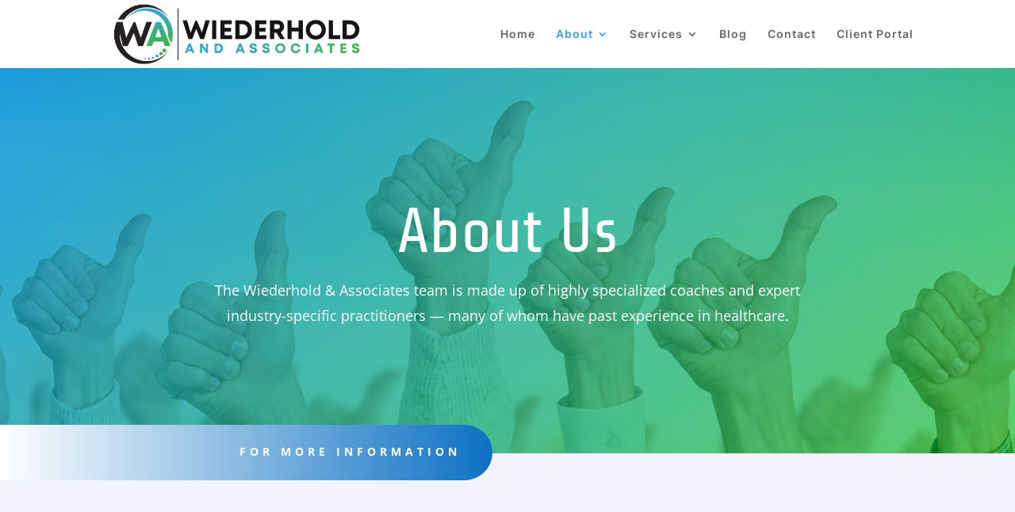

--- FILE ---
content_type: text/css
request_url: https://cdn.jotfor.ms/wizards/languageWizard/custom-dropdown/css/lang-dd.css?3.3.22314
body_size: 2249
content:
.oh{overflow:hidden}.dn{display:none}.dib{display:inline-block}.db{display:block}.cp{cursor:pointer}.centeredDiv{margin-right:auto;margin-left:auto}.left{float:left}.right{float:right}.bold{font-weight:700}ol.lang-list,ul.lang-list{list-style:none;margin:0;padding:0;border:0;font-size:100%;font:inherit;vertical-align:baseline}.border-box{-moz-box-sizing:border-box;-webkit-box-sizing:border-box;box-sizing:border-box}.clearer{clear:both}.clearfix-2:before,.clearfix-2:after{content:"";display:table}.clearfix-2:after{clear:both}.unselectable{-moz-user-select:-moz-none;-khtml-user-select:none;-webkit-user-select:none;-o-user-select:none;user-select:none}.text-truncate{overflow:hidden;text-overflow:ellipsis;white-space:nowrap}h2{font-weight:700}.cont{width:100%;float:left;position:relative;-moz-box-sizing:border-box;-webkit-box-sizing:border-box;box-sizing:border-box}.cont.only-nation .dd-placeholder{padding-left:15px}.cont.only-nation .dd-placeholder:before{background:none}.cont.only-nation .lang-list li{text-indent:0}.cont.only-nation .lang-list li:before{background:none}.language-dd{height:30px;min-width:130px;border:1px solid transparent;float:right;cursor:pointer;position:relative;-webkit-transition:all 0.1s linear;-moz-transition:all 0.1s linear;-o-transition:all 0.1s linear;transition:all 0.1s linear;-webkit-border-radius:3px;-moz-border-radius:3px;border-radius:3px;color:#999;-moz-user-select:-moz-none;-khtml-user-select:none;-webkit-user-select:none;-o-user-select:none;user-select:none;right:0;top:0;margin:5px 0}.language-dd:before{content:"";display:inline-block;border:4px solid transparent;border-top:4px solid #bbb;position:absolute;top:14px;right:10px}.language-dd:hover,.language-dd:active{border-color:#888;color:#333;border:1px solid #bbb}.language-dd:hover:before,.language-dd:active:before{border-top-color:#999}@media screen and (max-width:480px),screen and (max-device-width:768px) and (orientation:portrait),screen and (max-device-width:415px) and (orientation:landscape){body.hasFormUserAvatar .language-dd{right:42px}}.dd-placeholder{height:28px;line-height:30px;padding:0 28px;font-size:11px;position:relative;direction:ltr;z-index:3;text-transform:capitalize;-moz-box-sizing:border-box;-webkit-box-sizing:border-box;box-sizing:border-box}.dd-placeholder:before{content:"";display:inline-block;width:14px;height:11px;margin:9px 7px;position:absolute;left:0;background:url(../new-flags.png) no-repeat}.dd-placeholder.lang-emp{padding-left:10px}.dd-placeholder.lang-emp:before{background:none;margin:0;width:0;height:0}.dd-placeholder.en:before{background-position:0 -11px}.dd-placeholder.es:before,.dd-placeholder.es-419:before{background-position:0 -22px}.dd-placeholder.fr:before,.dd-placeholder.fr-FR:before{background-position:0 -33px}.dd-placeholder.it:before{background-position:0 -44px}.dd-placeholder.pt:before,.dd-placeholder.pt-PT:before{background-position:0 -55px}.dd-placeholder.de:before{background-position:0 -66px}.dd-placeholder.de-DE:before{background-position:0 -66px}.dd-placeholder.tr:before{background-position:0 -77px}.dd-placeholder.ca:before,.dd-placeholder.oc:before{background-position:0 -88px}.dd-placeholder.nl:before,.dd-placeholder.fy:before{background-position:0 -99px}.dd-placeholder.sv:before{background-position:0 -110px}.dd-placeholder.hu:before{background-position:0 -121px}.dd-placeholder.no:before,.dd-placeholder.nb:before,.dd-placeholder.nn:before{background-position:0 -132px}.dd-placeholder.da:before{background-position:0 -143px}.dd-placeholder.ro:before{background-position:0 -154px}.dd-placeholder.fi:before{background-position:0 -165px}.dd-placeholder.pl:before{background-position:0 -176px}.dd-placeholder.ru:before,.dd-placeholder.tt:before{background-position:0 -187px}.dd-placeholder.zh:before,.dd-placeholder.zh-CN:before,.dd-placeholder.zh-TW:before,.dd-placeholder.ug:before{background-position:0 -198px}.dd-placeholder.en-UK:before{background-position:0 -209px}.dd-placeholder.gd:before,.dd-placeholder.cy:before{background-position:0 -981px}.dd-placeholder.af:before,.dd-placeholder.en-ZA:before,.dd-placeholder.xh:before,.dd-placeholder.zu:before{background-position:0 -220px}.dd-placeholder.sq:before{background-position:0 -231px}.dd-placeholder.am:before,.dd-placeholder.om:before{background-position:0 -242px}.dd-placeholder.ar:before{background-position:0 -253px}.dd-placeholder.hy:before{background-position:0 -264px}.dd-placeholder.az:before{background-position:0 -275px}.dd-placeholder.eu:before{background-position:0 -286px}.dd-placeholder.be:before{background-position:0 -297px}.dd-placeholder.bn:before{background-position:0 -308px}.dd-placeholder.bh:before{background-position:0 0}.dd-placeholder.bs:before{background-position:0 -319px}.dd-placeholder.br:before{background-position:0 0}.dd-placeholder.bg:before{background-position:0 -330px}.dd-placeholder.co:before{background-position:0 0}.dd-placeholder.hr:before{background-position:0 -341px}.dd-placeholder.cs:before{background-position:0 -352px}.dd-placeholder.en-AU:before{background-position:0 -363px}.dd-placeholder.en-CA:before,.dd-placeholder.fr-CA:before{background-position:0 -374px}.dd-placeholder.en-NZ:before{background-position:0 -385px}.dd-placeholder.eo:before{background-position:0 0}.dd-placeholder.et:before{background-position:0 -396px}.dd-placeholder.fo:before{background-position:0 -407px}.dd-placeholder.fil:before{background-position:0 -418px}.dd-placeholder.fr-CH:before,.dd-placeholder.de-CH:before,.dd-placeholder.it-CH:before,.dd-placeholder.rm:before{background-position:0 -429px}.dd-placeholder.gl:before{background-position:0 0}.dd-placeholder.ka:before{background-position:0 -441px}.dd-placeholder.de-AT:before{background-position:0 -452px}.dd-placeholder.el:before{background-position:0 -463px}.dd-placeholder.gn:before{background-position:0 0}.dd-placeholder.gu:before,.dd-placeholder.hi:before,.dd-placeholder.kn:before,.dd-placeholder.ml:before,.dd-placeholder.mr:before,.dd-placeholder.or:before,.dd-placeholder.pa:before,.dd-placeholder.ta:before,.dd-placeholder.te:before{background-position:0 -474px}.dd-placeholder.ht:before{background-position:0 -970px}.dd-placeholder.ha:before{background-position:0 -485px}.dd-placeholder.haw:before{background-position:0 0}.dd-placeholder.he:before{background-position:0 -496px}.dd-placeholder.is:before{background-position:0 -507px}.dd-placeholder.id:before,.dd-placeholder.su:before{background-position:0 -518px}.dd-placeholder.ia:before{background-position:0 0}.dd-placeholder.ga:before{background-position:0 -529px}.dd-placeholder.ja:before{background-position:0 -540px}.dd-placeholder.jw:before{background-position:0 0}.dd-placeholder.kk:before{background-position:0 -551px}.dd-placeholder.km:before{background-position:0 -562px}.dd-placeholder.ky:before{background-position:0 -573px}.dd-placeholder.ko:before{background-position:0 -584px}.dd-placeholder.ku:before{background-position:0 0}.dd-placeholder.lo:before{background-position:0 -595px}.dd-placeholder.la:before{background-position:0 -606px}.dd-placeholder.lv:before{background-position:0 -618px}.dd-placeholder.ln:before{background-position:0 -629px}.dd-placeholder.lt:before{background-position:0 -640px}.dd-placeholder.mk:before{background-position:0 -651px}.dd-placeholder.ms:before{background-position:0 -662px}.dd-placeholder.mt:before{background-position:0 -673px}.dd-placeholder.mo:before{background-position:0 -684px}.dd-placeholder.mn:before{background-position:0 -695px}.dd-placeholder.ne:before{background-position:0 -706px}.dd-placeholder.ps:before{background-position:0 -717px}.dd-placeholder.fa:before{background-position:0 -728px}.dd-placeholder.pt-BR:before{background-position:0 -739px}.dd-placeholder.qu:before{background-position:0 -750px}.dd-placeholder.sr:before{background-position:0 -761px}.dd-placeholder.sh:before{background-position:0 -772px}.dd-placeholder.sn:before{background-position:0 -783px}.dd-placeholder.sd:before,.dd-placeholder.ur:before{background-position:0 -794px}.dd-placeholder.si:before{background-position:0 -805px}.dd-placeholder.sk:before{background-position:0 -816px}.dd-placeholder.sl:before{background-position:0 -827px}.dd-placeholder.so:before{background-position:0 -838px}.dd-placeholder.st:before{background-position:0 -849px}.dd-placeholder.sw:before{background-position:0 -860px}.dd-placeholder.tg:before{background-position:0 -871px}.dd-placeholder.th:before{background-position:0 -882px}.dd-placeholder.ti:before{background-position:0 -893px}.dd-placeholder.to:before{background-position:0 -904px}.dd-placeholder.tk:before{background-position:0 -915px}.dd-placeholder.tw:before{background-position:0 0}.dd-placeholder.uk:before{background-position:0 -926px}.dd-placeholder.uz:before{background-position:0 -937px}.dd-placeholder.vi:before{background-position:0 -948px}.dd-placeholder.yi:before{background-position:0 0}.dd-placeholder.yo:before{background-position:0 -959px}.lang-list{position:absolute;top:30px;left:0;width:100%;z-index:2;-moz-box-sizing:border-box;-webkit-box-sizing:border-box;box-sizing:border-box;-webkit-box-shadow:0 0 3px 1px rgba(0,0,0,.1);box-shadow:0 0 3px 1px rgba(0,0,0,.1);-moz-box-shadow:0 0 3px 1px rgba(0,0,0,.1)}.lang-list li{border:1px solid #2e2e2e;background-color:#424242;border-top:1px solid #686868;width:100%;height:31px;line-height:30px;font-size:9px;direction:ltr;color:#999;-webkit-transition:all 0.1s linear;-moz-transition:all 0.1s linear;-o-transition:all 0.1s linear;transition:all 0.1s linear;position:relative;text-transform:capitalize;-moz-box-sizing:border-box;-webkit-box-sizing:border-box;box-sizing:border-box;overflow:hidden;text-overflow:ellipsis;white-space:nowrap;text-align:left;padding:0 20px;text-indent:8px}.lang-list li:hover{border-bottom:1px solid #000;background-color:#707070;color:#fff}.lang-list li:before{content:"";display:inline-block;width:14px;height:11px;margin:5px;background:url(../new-flags.png) no-repeat;position:absolute;left:0;top:4px}.lang-list li.en:before{background-position:0 -11px}.lang-list li.es:before,.lang-list li.es-419:before{background-position:0 -22px}.lang-list li.fr:before,.lang-list li.fr-FR:before{background-position:0 -33px}.lang-list li.it:before{background-position:0 -44px}.lang-list li.pt:before,.lang-list li.pt-PT:before{background-position:0 -55px}.lang-list li.de:before{background-position:0 -66px}.lang-list li.de-DE:before{background-position:0 -66px}.lang-list li.tr:before{background-position:0 -77px}.lang-list li.ca:before,.lang-list li.oc:before{background-position:0 -88px}.lang-list li.nl:before,.lang-list li.fy:before{background-position:0 -99px}.lang-list li.sv:before{background-position:0 -110px}.lang-list li.hu:before{background-position:0 -121px}.lang-list li.no:before,.lang-list li.nb:before,.lang-list li.nn:before{background-position:0 -132px}.lang-list li.da:before{background-position:0 -143px}.lang-list li.ro:before{background-position:0 -154px}.lang-list li.fi:before{background-position:0 -165px}.lang-list li.pl:before{background-position:0 -176px}.lang-list li.ru:before,.lang-list li.tt:before{background-position:0 -187px}.lang-list li.zh:before,.lang-list li.zh-CN:before,.lang-list li.zh-TW:before,.lang-list li.ug:before{background-position:0 -198px}.lang-list li.en-UK:before{background-position:0 -209px}.lang-list li.gd:before,.lang-list li.cy:before{background-position:0 -981px}.lang-list li.af:before,.lang-list li.en-ZA:before,.lang-list li.xh:before,.lang-list li.zu:before{background-position:0 -220px}.lang-list li.sq:before{background-position:0 -231px}.lang-list li.am:before,.lang-list li.om:before{background-position:0 -242px}.lang-list li.ar:before{background-position:0 -253px}.lang-list li.hy:before{background-position:0 -264px}.lang-list li.az:before{background-position:0 -275px}.lang-list li.eu:before{background-position:0 -286px}.lang-list li.be:before{background-position:0 -297px}.lang-list li.bn:before{background-position:0 -308px}.lang-list li.bh:before{background-position:0 0}.lang-list li.bs:before{background-position:0 -319px}.lang-list li.br:before{background-position:0 0}.lang-list li.bg:before{background-position:0 -330px}.lang-list li.co:before{background-position:0 0}.lang-list li.hr:before{background-position:0 -341px}.lang-list li.cs:before{background-position:0 -352px}.lang-list li.en-AU:before{background-position:0 -363px}.lang-list li.en-CA:before,.lang-list li.fr-CA:before{background-position:0 -374px}.lang-list li.en-NZ:before{background-position:0 -385px}.lang-list li.eo:before{background-position:0 0}.lang-list li.et:before{background-position:0 -396px}.lang-list li.fo:before{background-position:0 -407px}.lang-list li.fil:before{background-position:0 -418px}.lang-list li.fr-CH:before,.lang-list li.de-CH:before,.lang-list li.it-CH:before,.lang-list li.rm:before{background-position:0 -429px}.lang-list li.gl:before{background-position:0 0}.lang-list li.ka:before{background-position:0 -441px}.lang-list li.de-AT:before{background-position:0 -452px}.lang-list li.el:before{background-position:0 -463px}.lang-list li.gn:before{background-position:0 0}.lang-list li.gu:before,.lang-list li.hi:before,.lang-list li.kn:before,.lang-list li.ml:before,.lang-list li.mr:before,.lang-list li.or:before,.lang-list li.pa:before,.lang-list li.ta:before,.lang-list li.te:before{background-position:0 -474px}.lang-list li.ht:before{background-position:0 -970px}.lang-list li.ha:before{background-position:0 -485px}.lang-list li.haw:before{background-position:0 0}.lang-list li.he:before{background-position:0 -496px}.lang-list li.is:before{background-position:0 -507px}.lang-list li.id:before,.lang-list li.su:before{background-position:0 -518px}.lang-list li.ia:before{background-position:0 0}.lang-list li.ga:before{background-position:0 -529px}.lang-list li.ja:before{background-position:0 -540px}.lang-list li.jw:before{background-position:0 0}.lang-list li.kk:before{background-position:0 -551px}.lang-list li.km:before{background-position:0 -562px}.lang-list li.ky:before{background-position:0 -573px}.lang-list li.ko:before{background-position:0 -584px}.lang-list li.ku:before{background-position:0 0}.lang-list li.lo:before{background-position:0 -595px}.lang-list li.la:before{background-position:0 -606px}.lang-list li.lv:before{background-position:0 -618px}.lang-list li.ln:before{background-position:0 -629px}.lang-list li.lt:before{background-position:0 -640px}.lang-list li.mk:before{background-position:0 -651px}.lang-list li.ms:before{background-position:0 -662px}.lang-list li.mt:before{background-position:0 -673px}.lang-list li.mo:before{background-position:0 -684px}.lang-list li.mn:before{background-position:0 -695px}.lang-list li.ne:before{background-position:0 -706px}.lang-list li.ps:before{background-position:0 -717px}.lang-list li.fa:before{background-position:0 -728px}.lang-list li.pt-BR:before{background-position:0 -739px}.lang-list li.qu:before{background-position:0 -750px}.lang-list li.sr:before{background-position:0 -761px}.lang-list li.sh:before{background-position:0 -772px}.lang-list li.sn:before{background-position:0 -783px}.lang-list li.sd:before,.lang-list li.ur:before{background-position:0 -794px}.lang-list li.si:before{background-position:0 -805px}.lang-list li.sk:before{background-position:0 -816px}.lang-list li.sl:before{background-position:0 -827px}.lang-list li.so:before{background-position:0 -838px}.lang-list li.st:before{background-position:0 -849px}.lang-list li.sw:before{background-position:0 -860px}.lang-list li.tg:before{background-position:0 -871px}.lang-list li.th:before{background-position:0 -882px}.lang-list li.ti:before{background-position:0 -893px}.lang-list li.to:before{background-position:0 -904px}.lang-list li.tk:before{background-position:0 -915px}.lang-list li.tw:before{background-position:0 0}.lang-list li.uk:before{background-position:0 -926px}.lang-list li.uz:before{background-position:0 -937px}.lang-list li.vi:before{background-position:0 -948px}.lang-list li.yi:before{background-position:0 0}.lang-list li.yo:before{background-position:0 -959px}.lang-list li.only-flag:before{margin:5px 15px}.lang-list li.lang-emp{padding-left:10px}.lang-list li.lang-emp:before{background:none;margin:0;width:0;height:0}.lang-list.light{border-top:1px solid #dcdcdc}.lang-list.light li{background-color:#fff;color:#999;border:1px solid #dcdcdc;border-top:1px solid #fff}.lang-list.light li:hover,.lang-list.light li:active{color:#333;border-bottom-color:#999}